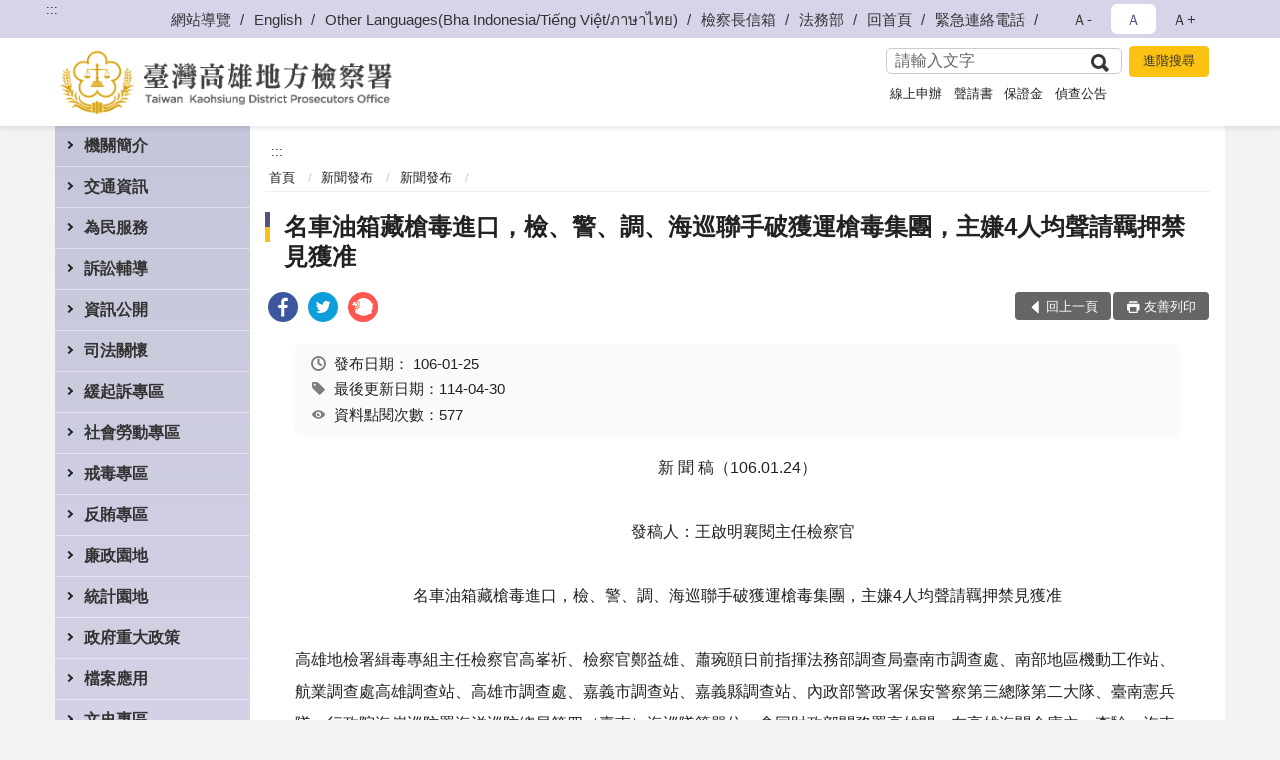

--- FILE ---
content_type: text/html; charset=utf-8
request_url: https://www.ksc.moj.gov.tw/296454/296653/296654/675901/
body_size: 19622
content:


<!doctype html>
<html lang="zh-Hant" class="no-js">
<head>
    <meta charset="utf-8">
    <meta http-equiv="X-UA-Compatible" content="IE=edge">
    <meta name="viewport" content="width=device-width, initial-scale=1">
    <meta name="format-detection" content="telephone=no">
    <meta name="Site" content="臺灣高雄地方檢察署">
    <meta name="Version" content="中文網">
    <meta name="PageType" content="內容頁">
    <meta name="TreeNode" content="新聞發布">
    <meta name="ContentTitle" content="名車油箱藏槍毒進口，檢、警、調、海巡聯手破獲運槍毒集團，主嫌4人均聲請羈押禁見獲准">

    <meta property="og:title" content="名車油箱藏槍毒進口，檢、警、調、海巡聯手破獲運槍毒集團，主嫌4人均聲請羈押禁見獲准">
    <meta property="og:type" content="website" />
    <meta property="og:url" content="https://www.ksc.moj.gov.tw/296454/296653/296654/675901/" />
    <meta property="og:image" content="">
    <meta property="og:image:width" content="50%">
    <meta property="og:image:height" content="50%">
    <meta property="og:site_name" content="臺灣高雄地方檢察署">
    <meta property="og:description" content="名車油箱藏槍毒進口，檢、警、調、海巡聯手破獲運槍毒集團，主嫌4人均聲請羈押禁見獲准" />

    <meta name="DC.Title" content="名車油箱藏槍毒進口，檢、警、調、海巡聯手破獲運槍毒集團，主嫌4人均聲請羈押禁見獲准" />
    <meta name="DC.Creator" content="臺灣高雄地方檢察署_文書科" />
    <meta name="DC.Subject" content="名車油箱藏槍毒進口，檢、警、調、海巡聯手破獲運槍毒集團，主嫌4人均聲請羈押禁見獲准" />
    <meta name="DC.Description" content="新聞發布" />
    <meta name="DC.Contributor" content="臺灣高雄地方檢察署_文書科" />
    <meta name="DC.Type" content="文字" />
    <meta name="DC.Format" content="text" />
    <meta name="DC.Source" content="臺灣高雄地方檢察署_文書科" />
    <meta name="DC.Language" content="中文" />
    <meta name="DC.coverage.t.min" content="2017-01-25" />
    <meta name="DC.coverage.t.max" content="2037-01-25" />
    <meta name="DC.Publisher" content="臺灣高雄地方檢察署_文書科" />
    <meta name="DC.Date" content="2017-01-25" />
    <meta name="DC.Identifier" content="2.16.886.101.20003.20006" />
    <meta name="DC.Relation" content="" />
    <meta name="DC.Rights" content="臺灣高雄地方檢察署_文書科" />

    <meta name="Category.Theme" content="300" />
    <meta name="Category.Cake" content="600" />
    <meta name="Category.Service" content="I00" />

    <meta name="keywords" />

            <link rel="Shortcut Icon" type="image/x-icon" href="/media/173722/favicon.png" />
    <title>名車油箱藏槍毒進口，檢、警、調、海巡聯手破獲運槍毒集團，主嫌4人均聲請羈押禁見獲准-新聞發布-臺灣高雄地方檢察署</title>
    <!--HTML5 Shim and Respond.js IE8 support of HTML5 elements and media queries [if lt IE 9]>
    <script src="js/html5shiv.js"></script>
    <script src="js/respond.min.js"></script>
    <![endif]-->
    <!-- slick css-->
    <link rel="stylesheet" type="text/css" href="/Content/C/vendor/slick/slick.css" />
    <link rel="stylesheet" type="text/css" href="/Content/C/vendor/slick/slick-theme.css" />

    <!-- fancybox css -->
    <link rel="stylesheet" href="/Content/C/vendor/fancybox/fancybox.css" />

    <!-- hyUI css -->
    <link rel="stylesheet" href="/Content/C/C3_style/hyui.css">
    <link rel='stylesheet' href='/scripts/jquery-ui.css'>

    <!-- Global site tag (gtag.js) - Google Analytics -->
<script async src="https://www.googletagmanager.com/gtag/js?id=UA-38036458-1"></script>
<script>
  window.dataLayer = window.dataLayer || [];
  function gtag(){dataLayer.push(arguments);}
  gtag('js', new Date());

  gtag('config', 'UA-38036458-1');
</script>
    <!-- Google Tag Manager -->
    <script>
        (function (w, d, s, l, i) {
            w[l] = w[l] || []; w[l].push({
                'gtm.start':
                    new Date().getTime(), event: 'gtm.js'
            }); var f = d.getElementsByTagName(s)[0],
                j = d.createElement(s), dl = l != 'dataLayer' ? '&l=' + l : ''; j.async = true; j.src =
                    'https://www.googletagmanager.com/gtm.js?id=' + i + dl; f.parentNode.insertBefore(j, f);
        })(window, document, 'script', 'dataLayer', 'GTM-PVTNFB4');</script>
    <!-- End Google Tag Manager -->
                <style>
                    .innerpage .main_menu:before {
                        background: url(/Content/C/images/menu_bg_c3.png) no-repeat center bottom;
                    }
                </style>
<style>
    input:disabled, textarea:disabled, select:disabled {
        background-color: #f2f2f2;
    }

    .verify {
        color: blue;
    }

    .mp_slider_container,
    .marquee_container {
        position: relative;
    }
    .mp_slider_container_main {
        width: 100%;
        overflow: hidden;
        position: relative;
    }
    .slick-autoplay-toggle {
        position: absolute;
        right: 20px;
        min-width: 40px;
        top: 4.5px;
        z-index: 10;
        padding: 5px 10px;
        background: rgba(0, 0, 0, 0.7);
        color: #fff;
        border: none;
        cursor: pointer;
        font-size: 0.875rem;
        border-radius: 5px;
    }

    .marquee_container .slick-autoplay-toggle {
        right: 55px;
    }
</style>
</head>
<body>
    <!-- Google Tag Manager (noscript) -->
    <noscript>
        <iframe title="googletag" src="https://www.googletagmanager.com/ns.html?id=GTM-PVTNFB4"
                height="0" width="0" style="display:none;visibility:hidden"></iframe>
    </noscript>
    <!-- End Google Tag Manager (noscript) -->
    <!-- 直接跳主內容區 -->
    <a class="goCenter" href="#aC" tabindex="1">按Enter到主內容區</a>
    <!-- wrapper 最大寬度 -->
    <div class="wrapper">
        
<header class="header ">
    <div class="container">
        <a class="accesskey" href="#aU" id="aU" accesskey="U" title="網站標題">:::</a>
        
<nav class="navigation">
    <!-- 一組ul預設靠右 可同時存在2組-->
    <ul>

                        <li>
                            <a href="/umbraco/surface/Ini/CountAndRedirectUrl?nodeId=479976" title="網站導覽" target="_self" >網站導覽</a>
                        </li>
                        <li>
                            <a href="/umbraco/surface/Ini/CountAndRedirectUrl?nodeId=643788" title="English" target="_self" >English</a>
                        </li>
                        <li>
                            <a href="/umbraco/surface/Ini/CountAndRedirectUrl?nodeId=1301260" title="Other Languages(Bha Indonesia/Tiếng Việt/ภาษาไทย)" target="_self" >Other Languages(Bha Indonesia/Tiếng Việt/ภาษาไทย)</a>
                        </li>
                        <li>
                            <a href="/umbraco/surface/Ini/CountAndRedirectUrl?nodeId=643792" title="檢察長信箱" target="_self" >檢察長信箱</a>
                        </li>
                        <li>
                            <a href="/umbraco/surface/Ini/CountAndRedirectUrl?nodeId=643793" title="法務部(另開新視窗)" target="_blank" rel="noopener noreferrer">法務部</a>
                        </li>
                        <li>
                            <a href="/umbraco/surface/Ini/CountAndRedirectUrl?nodeId=643794" title="回首頁" target="_self" >回首頁</a>
                        </li>
                        <li>
                            <a href="/296862/296868/479982/post" title="緊急連絡電話" target="_self" >緊急連絡電話</a>
                        </li>

    </ul>
    <div class="font-size">
        <ul>
            <li class="size-s">
                <a href="#" name="fontSize" role="button" aria-pressed="false" title="小字級">Ａ-</a>
            </li>
            <li class="size-m">
                <a href="#" name="fontSize" role="button" aria-pressed="true" title="中字級" class="active">Ａ</a>
            </li>
            <li class="size-l">
                <a href="#" name="fontSize" role="button" aria-pressed="false" title="大字級">Ａ+</a>
            </li>
        </ul>
    </div>
</nav>
<h1>
    <a href="/"><img src="/media/169712/21臺灣高雄地方檢察署.png" alt="臺灣高雄地方檢察署：回首頁" /></a>
</h1>
<!-- Search Start -->
<section class="search">
    <noscript>
您的瀏覽器不支援 JavaScript 或 JavaScript已停用    </noscript>
    <form action="/296862/296891/" class="form_inline">
        <div class="form_grp">
            <label for="q">搜尋</label>
            <input name="q" id="q" type="text" placeholder="請輸入文字" accesskey="S" autocomplete="off">
            <input title="查詢" type="submit" value="查詢">
        </div>
        <div class="btn_grp">
            <input onclick="window.open('https://www.google.com.tw/advanced_search?hl=zh-TW&as_q=&num=100&as_sitesearch='+location.hostname);" type="button" value="進階搜尋" title="進階搜尋 (另開新視窗)">
        </div>
    </form>
            <div class="keywordHot">
                <ul>
                        <li>
                            <a href="/296862/296891/?q=線上申辦" title="線上申辦">線上申辦</a>
                        </li>
                        <li>
                            <a href="/296862/296891/?q=聲請書" title="聲請書">聲請書</a>
                        </li>
                        <li>
                            <a href="/296862/296891/?q=保證金" title="保證金">保證金</a>
                        </li>
                        <li>
                            <a href="/296862/296891/?q=偵查公告" title="偵查公告">偵查公告</a>
                        </li>
                </ul>
            </div>
</section>
<!-- noscript -->
<noscript>
您的瀏覽器不支援JavaScript語法，JavaScript語法並不影響內容的陳述。您可使用按鍵盤上的Ctrl鍵+ (+)鍵放大/(-)鍵縮小來改變字型大小；回到上一頁可使用瀏覽器提供的 Alt+左方向鍵(←) 快速鍵功能；列印可使用瀏覽器提供的(Ctrl+P)功能。</noscript>
<!-- menu Start -->
<nav class="menu">
    <ul>
                <li>
                    <a href="https://www.ksc.moj.gov.tw/296454/296562/Normalnodelist" title="機關簡介" target="_self" name="menuButton" aria-expanded="false" >機關簡介</a>
                        <ul>
                                <li>
                                    <a href="https://www.ksc.moj.gov.tw/296454/296562/296564/1250897/post" target="_self" title="檢察長介紹"  >檢察長介紹</a>
                                </li>
                                <li>
                                    <a href="https://www.ksc.moj.gov.tw/296454/296562/296566/459898/post" target="_self" title="歷史沿革"  >歷史沿革</a>
                                </li>
                                <li>
                                    <a href="https://www.ksc.moj.gov.tw/296454/296562/296568/459902/post" target="_self" title="管轄區域"  >管轄區域</a>
                                </li>
                                <li>
                                    <a href="https://www.ksc.moj.gov.tw/296454/296562/296570/Lpsimplelist" target="_self" title="本署業務簡介"  >本署業務簡介</a>
                                </li>
                                <li>
                                    <a href="https://www.ksc.moj.gov.tw/296454/296524/296526/459678/" target="_self" title="震鼓鑠法高躍雄飛(署史)"  >震鼓鑠法高躍雄飛(署史)</a>
                                </li>
                        </ul>

                </li>
                <li>
                    <a href="https://www.ksc.moj.gov.tw/296454/296578/Normalnodelist" title="交通資訊" target="_self" name="menuButton" aria-expanded="false" >交通資訊</a>
                        <ul>
                                <li>
                                    <a href="https://www.ksc.moj.gov.tw/296454/296578/296581/459983/" target="_self" title="地圖及交通資訊"  >地圖及交通資訊</a>
                                </li>
                                <li>
                                    <a href="https://www.ksc.moj.gov.tw/296454/296578/296583/Lpsimplelist" target="_self" title="樓層介紹"  >樓層介紹</a>
                                </li>
                                <li>
                                    <a href="https://www.ksc.moj.gov.tw/296454/296578/296585/460054/post" target="_self" title="偵查庭配置圖"  >偵查庭配置圖</a>
                                </li>
                        </ul>

                </li>
                <li>
                    <a href="https://www.ksc.moj.gov.tw/296454/296587/Normalnodelist" title="為民服務" target="_self" name="menuButton" aria-expanded="false" >為民服務</a>
                        <ul>
                                <li>
                                    <a href="https://www.ksc.moj.gov.tw/296454/296587/296593/460067/post" target="_self" title="檢察長信箱"  >檢察長信箱</a>
                                </li>
                                <li>
                                    <a href="https://www.ksc.moj.gov.tw/296454/296587/296595/460070/post" target="_self" title="政風檢舉信箱"  >政風檢舉信箱</a>
                                </li>
                                <li>
                                    <a href="https://www.ksc.moj.gov.tw/296454/296587/296597/460086/post" target="_self" title="為民服務白皮書"  >為民服務白皮書</a>
                                </li>
                                <li>
                                    <a href="https://www.ksc.moj.gov.tw/296862/660201/" target="_self" title="線上問卷"  >線上問卷</a>
                                </li>
                                <li>
                                    <a href="https://www.ksc.moj.gov.tw/296454/296587/296601/1008182/post" target="_self" title="卷證開示聲請專區"  >卷證開示聲請專區</a>
                                </li>
                                <li>
                                    <a href="https://www.ksc.moj.gov.tw/296454/296587/296605/Lpsimplelist" target="_self" title="業務流程圖"  >業務流程圖</a>
                                </li>
                                <li>
                                    <a href="https://eservice.moj.gov.tw/1131/1146/1924/" target="_blank" title="法務部便民服務線上申辦系統(另開新視窗)"  rel="noopener noreferrer">法務部便民服務線上申辦系統</a>
                                </li>
                                <li>
                                    <a href="/media/414129/高雄高分檢轄區特約通譯名冊簡式版-1141001-1160930.pdf?mediaDL=true" target="_blank" title="特約通譯名冊.pdf(另開新視窗)"  rel="noopener noreferrer">特約通譯名冊</a>
                                </li>
                                <li>
                                    <a href="https://www.ksc.moj.gov.tw/296454/296587/296619/460251/post" target="_self" title="高雄地檢署榮譽法醫師名冊"  >高雄地檢署榮譽法醫師名冊</a>
                                </li>
                                <li>
                                    <a href="https://www.ksc.moj.gov.tw/296454/296587/296627/460277/" target="_self" title="雙語詞彙對照"  >雙語詞彙對照</a>
                                </li>
                        </ul>

                </li>
                <li>
                    <a href="https://www.ksc.moj.gov.tw/296454/296631/Normalnodelist" title="訴訟輔導" target="_self" name="menuButton" aria-expanded="false" >訴訟輔導</a>
                        <ul>
                                <li>
                                    <a href="https://www.ksc.moj.gov.tw/296454/296631/296633/Lpsimplelist" target="_self" title="訴訟程序介紹及輔導"  >訴訟程序介紹及輔導</a>
                                </li>
                                <li>
                                    <a href="https://www.ksc.moj.gov.tw/296454/296631/296637/460334/" target="_self" title="參觀本署相關規定及申請單"  >參觀本署相關規定及申請單</a>
                                </li>
                                <li>
                                    <a href="https://www.ksc.moj.gov.tw/296454/296631/296639/Lpsimplelist" target="_self" title="書狀範例及司法狀紙規則"  >書狀範例及司法狀紙規則</a>
                                </li>
                                <li>
                                    <a href="https://www.ksc.moj.gov.tw/296454/296631/296641/Lpsimplelist" target="_self" title="為民服務常用書狀例稿"  >為民服務常用書狀例稿</a>
                                </li>
                        </ul>

                </li>
                <li>
                    <a href="https://www.ksc.moj.gov.tw/296454/296656/Normalnodelist" title="資訊公開" target="_self" name="menuButton" aria-expanded="false" >資訊公開</a>
                        <ul>
                                <li>
                                    <a href="https://www.ksc.moj.gov.tw/296454/296656/296657/465062/post" target="_self" title="應主動公開資訊"  >應主動公開資訊</a>
                                </li>
                                <li>
                                    <a href="https://www.ksc.moj.gov.tw/296454/296656/296658/Lpsimplelist" target="_self" title="公示送達"  >公示送達</a>
                                </li>
                                <li>
                                    <a href="https://www.ksc.moj.gov.tw/296454/296656/296659/Lpsimplelist" target="_self" title="偵結公告"  >偵結公告</a>
                                </li>
                                <li>
                                    <a href="https://www.ksc.moj.gov.tw/296454/296656/296660/Lpsimplelist" target="_self" title="保證金發還公告"  >保證金發還公告</a>
                                </li>
                                <li>
                                    <a href="https://www.ksc.moj.gov.tw/296454/296656/954083/Lpsimplelist" target="_self" title="扣押物(含贓款)發還公告專區"  >扣押物(含贓款)發還公告專區</a>
                                </li>
                                <li>
                                    <a href="https://www.ksc.moj.gov.tw/296454/296656/296661/Lpsimplelist" target="_self" title="預算書表"  >預算書表</a>
                                </li>
                                <li>
                                    <a href="https://www.ksc.moj.gov.tw/296454/296656/296662/Lpsimplelist" target="_self" title="決算書表"  >決算書表</a>
                                </li>
                                <li>
                                    <a href="https://www.ksc.moj.gov.tw/296454/296656/296663/Lpsimplelist" target="_self" title="會計報表"  >會計報表</a>
                                </li>
                                <li>
                                    <a href="https://www.ksc.moj.gov.tw/296454/296656/1200526/Lpsimplelist" target="_self" title="反詐騙專區"  >反詐騙專區</a>
                                </li>
                                <li>
                                    <a href="https://www.ksc.moj.gov.tw/296454/296656/296664/Lpsimplelist" target="_self" title="服務措施、出版品"  >服務措施、出版品</a>
                                </li>
                                <li>
                                    <a href="https://www.ksc.moj.gov.tw/296454/296656/296665/Lpsimplelist" target="_self" title="採購招標決標公告"  >採購招標決標公告</a>
                                </li>
                                <li>
                                    <a href="https://www.ksc.moj.gov.tw/296454/296656/795956/Lpsimplelist" target="_self" title="公共設施維護管理"  >公共設施維護管理</a>
                                </li>
                                <li>
                                    <a href="https://www.ksc.moj.gov.tw/296454/296718/296723/796140/" target="_blank" title="民間團體及個人等申請補(捐)助情形(另開新視窗)"  rel="noopener noreferrer">民間團體及個人等申請補(捐)助情形</a>
                                </li>
                                <li>
                                    <a href="https://www.ksc.moj.gov.tw/296454/296656/827683/Lpsimplelist" target="_self" title="遺失物公告"  >遺失物公告</a>
                                </li>
                                <li>
                                    <a href="https://www.ksc.moj.gov.tw/296454/296656/830320/Lpsimplelist" target="_self" title="偵查不公開檢討小組執行成果專區"  >偵查不公開檢討小組執行成果專區</a>
                                </li>
                                <li>
                                    <a href="https://www.ksc.moj.gov.tw/296454/296656/838996/Lpsimplelist" target="_self" title="政策宣導之執行情形"  >政策宣導之執行情形</a>
                                </li>
                                <li>
                                    <a href="https://www.ksc.moj.gov.tw/296454/296656/296669/Lpsimplelist" target="_self" title="內部控制聲明書"  >內部控制聲明書</a>
                                </li>
                                <li>
                                    <a href="https://www.ksc.moj.gov.tw/296454/296656/296671/Lpsimplelist" target="_self" title="毒品逾一公斤登錄公告"  >毒品逾一公斤登錄公告</a>
                                </li>
                                <li>
                                    <a href="https://www.ksc.moj.gov.tw/296454/296656/1167432/Lpsimplelist" target="_self" title="性騷擾防治專區"  >性騷擾防治專區</a>
                                </li>
                                <li>
                                    <a href="https://report.ndc.gov.tw/ReportFront/" target="_blank" title="公務出國報告資訊網(另開新視窗)"  rel="noopener noreferrer">公務出國報告資訊網</a>
                                </li>
                                <li>
                                    <a href="https://www.ksc.moj.gov.tw/296454/296656/296673/Lpsimplelist" target="_self" title="內部保有及管理個人資料項目"  >內部保有及管理個人資料項目</a>
                                </li>
                                <li>
                                    <a href="https://www.tph.moj.gov.tw/4421/4509/989673/989688" target="_blank" title="臺灣高等檢察署檢察長概括選任鑑定人或囑託鑑定機關(團體)彙總名冊(另開新視窗)"  rel="noopener noreferrer">臺灣高等檢察署檢察長概括選任鑑定人或囑託鑑定機關(團體)彙總名冊</a>
                                </li>
                        </ul>

                </li>
                <li>
                    <a href="https://www.ksc.moj.gov.tw/296454/296678/Normalnodelist" title="司法關懷" target="_self" name="menuButton" aria-expanded="false" >司法關懷</a>
                        <ul>
                                <li>
                                    <a href="https://www.ksc.moj.gov.tw/296454/296678/873380/Lpsimplelist" target="_self" title="被害人刑事訴訟資訊獲知平台專區"  >被害人刑事訴訟資訊獲知平台專區</a>
                                </li>
                                <li>
                                    <a href="https://www.ksc.moj.gov.tw/296454/296678/296685/Lpsimplelist" target="_self" title="修復式司法"  >修復式司法</a>
                                </li>
                                <li>
                                    <a href="https://www.ksc.moj.gov.tw/296454/296678/296679/Nodelist" target="_self" title="婦幼專區" name="menuButton" aria-expanded="false" >婦幼專區</a>
                                        <ul>
                                                <li>
                                                    <a href="https://www.ksc.moj.gov.tw/296454/296678/296679/296680/Lpsimplelist" target="_self" title="家庭暴力案件"  >家庭暴力案件</a>
                                                </li>
                                                <li>
                                                    <a href="https://www.ksc.moj.gov.tw/296454/296678/296679/296681/Lpsimplelist" target="_self" title="性侵害案件"  >性侵害案件</a>
                                                </li>
                                                <li>
                                                    <a href="https://www.ksc.moj.gov.tw/296454/296678/296679/296682/Lpsimplelist" target="_self" title="社政資源網絡"  >社政資源網絡</a>
                                                </li>
                                        </ul>
                                </li>
                                <li>
                                    <a href="https://www.ksc.moj.gov.tw/296454/296678/296686/Lpsimplelist" target="_self" title="參訪暨司法活動訊息"  >參訪暨司法活動訊息</a>
                                </li>
                                <li>
                                    <a href="https://www.ksc.moj.gov.tw/296454/296678/296688/Nodelist" target="_self" title="觀護活動訊息" name="menuButton" aria-expanded="false" >觀護活動訊息</a>
                                        <ul>
                                                <li>
                                                    <a href="https://www.ksc.moj.gov.tw/296454/296678/296688/296689/Lpsimplelist" target="_self" title="活動訊息"  >活動訊息</a>
                                                </li>
                                        </ul>
                                </li>
                                <li>
                                    <a href="https://www.ksc.moj.gov.tw/296454/296678/296692/Nodelist" target="_self" title="更生保護會高雄分會" name="menuButton" aria-expanded="false" >更生保護會高雄分會</a>
                                        <ul>
                                                <li>
                                                    <a href="https://www.ksc.moj.gov.tw/296454/296678/296692/296693/472413/post" target="_self" title="簡介"  >簡介</a>
                                                </li>
                                                <li>
                                                    <a href="https://www.ksc.moj.gov.tw/296454/296678/296692/296694/Lpsimplelist" target="_self" title="活動訊息"  >活動訊息</a>
                                                </li>
                                        </ul>
                                </li>
                                <li>
                                    <a href="https://www.avs.org.tw" target="_blank" title="財團法人犯罪被害人保護協會(另開新視窗)"  rel="noopener noreferrer">財團法人犯罪被害人保護協會</a>
                                </li>
                                <li>
                                    <a href="https://www.ksc.moj.gov.tw/296454/296678/296702/Nodelist" target="_self" title="高雄市榮譽觀護人協進會" name="menuButton" aria-expanded="false" >高雄市榮譽觀護人協進會</a>
                                        <ul>
                                                <li>
                                                    <a href="https://www.ksc.moj.gov.tw/296454/296678/296702/296703/Lpsimplelist" target="_self" title="簡介"  >簡介</a>
                                                </li>
                                                <li>
                                                    <a href="https://www.ksc.moj.gov.tw/296454/296678/296702/296704/Lpsimplelist" target="_self" title="訊息"  >訊息</a>
                                                </li>
                                        </ul>
                                </li>
                                <li>
                                    <a href="https://www.ksc.moj.gov.tw/296454/296678/296705/Lpsimplelist" target="_self" title="司法保護據點"  >司法保護據點</a>
                                </li>
                                <li>
                                    <a href="https://www.ksc.moj.gov.tw/296454/296678/296706/Lpsimplelist" target="_self" title="司法保護通報表格"  >司法保護通報表格</a>
                                </li>
                        </ul>

                </li>
                <li>
                    <a href="https://www.ksc.moj.gov.tw/296454/296718/Normalnodelist" title="緩起訴專區" target="_self" name="menuButton" aria-expanded="false" >緩起訴專區</a>
                        <ul>
                                <li>
                                    <a href="https://www.ksc.moj.gov.tw/296454/296718/296720/Nodelist" target="_self" title="緩起訴統計" name="menuButton" aria-expanded="false" >緩起訴統計</a>
                                        <ul>
                                                <li>
                                                    <a href="/media/425478/高雄地方檢察署緩起訴成效.pdf?mediaDL=true" target="_blank" title="緩起訴成效表.pdf(另開新視窗)"  rel="noopener noreferrer">緩起訴成效表</a>
                                                </li>
                                                <li>
                                                    <a href="/media/425481/高雄地方檢察署緩起訴處分金指定情形統計.pdf?mediaDL=true" target="_blank" title="緩起訴金指定情形統計.pdf(另開新視窗)"  rel="noopener noreferrer">緩起訴金指定情形統計</a>
                                                </li>
                                        </ul>
                                </li>
                                <li>
                                    <a href="https://www.ksc.moj.gov.tw/296454/296718/296723/Nodelist" target="_self" title="緩起訴處分金" name="menuButton" aria-expanded="false" >緩起訴處分金</a>
                                        <ul>
                                                <li>
                                                    <a href="https://www.ksc.moj.gov.tw/296454/296718/296723/296724/Lpsimplelist" target="_self" title="申請規定"  >申請規定</a>
                                                </li>
                                                <li>
                                                    <a href="https://www.ksc.moj.gov.tw/296454/296718/296723/296725/Lpsimplelist" target="_self" title="贊助情形"  >贊助情形</a>
                                                </li>
                                                <li>
                                                    <a href="https://www.ksc.moj.gov.tw/296454/296718/296723/796140/Lpsimplelist" target="_self" title="民間團體及個人等申請補(捐)助情形"  >民間團體及個人等申請補(捐)助情形</a>
                                                </li>
                                                <li>
                                                    <a href="https://www.ksc.moj.gov.tw/296454/296718/296723/296726/Lpsimplelist" target="_self" title="活動訊息"  >活動訊息</a>
                                                </li>
                                        </ul>
                                </li>
                                <li>
                                    <a href="https://www.ksc.moj.gov.tw/296454/296718/296728/Lpsimplelist" target="_self" title="緩起訴法治教育"  >緩起訴法治教育</a>
                                </li>
                                <li>
                                    <a href="https://www.ksc.moj.gov.tw/296454/296718/296729/Lpsimplelist" target="_self" title="緩起訴義務勞務"  >緩起訴義務勞務</a>
                                </li>
                                <li>
                                    <a href="/media/301167/緩起訴義務勞務-申請為義務勞務執行機關-構-申請表-目前暫不受理申請1111108.odt?mediaDL=true" target="_blank" title="表單下載區.odt(另開新視窗)"  rel="noopener noreferrer">表單下載區</a>
                                </li>
                        </ul>

                </li>
                <li>
                    <a href="https://www.ksc.moj.gov.tw/296454/296731/Normalnodelist" title="社會勞動專區" target="_self" name="menuButton" aria-expanded="false" >社會勞動專區</a>
                        <ul>
                                <li>
                                    <a href="https://www.ksc.moj.gov.tw/296454/296731/296733/Nodelist" target="_self" title="執行現況及成果" name="menuButton" aria-expanded="false" >執行現況及成果</a>
                                        <ul>
                                                <li>
                                                    <a href="https://www.ksc.moj.gov.tw/296454/296731/296733/296734/Lpsimplelist" target="_self" title="大事紀"  >大事紀</a>
                                                </li>
                                                <li>
                                                    <a href="https://www.ksc.moj.gov.tw/296454/296731/296733/296735/Lpsimplelist" target="_self" title="媒體報導"  >媒體報導</a>
                                                </li>
                                        </ul>
                                </li>
                                <li>
                                    <a href="https://www.ksc.moj.gov.tw/296454/296731/296737/767268/post" target="_self" title="社會勞動制度Ｑ＆Ａ"  >社會勞動制度Ｑ＆Ａ</a>
                                </li>
                                <li>
                                    <a href="https://www.ksc.moj.gov.tw/296454/296731/296738/Lpsimplelist" target="_self" title="易服社會勞動相關申請表"  >易服社會勞動相關申請表</a>
                                </li>
                        </ul>

                </li>
                <li>
                    <a href="https://www.ksc.moj.gov.tw/296454/296739/Normalnodelist" title="戒毒專區" target="_self" name="menuButton" aria-expanded="false" >戒毒專區</a>
                        <ul>
                                <li>
                                    <a href="/media/425482/高雄地方檢察署毒品戒癮治療統計.pdf?mediaDL=true" target="_blank" title="毒品戒癮治療統計.pdf(另開新視窗)"  rel="noopener noreferrer">毒品戒癮治療統計</a>
                                </li>
                                <li>
                                    <a href="https://www.ksc.moj.gov.tw/296454/296739/296741/Lpsimplelist" target="_self" title="重要公告及相關作業規定"  >重要公告及相關作業規定</a>
                                </li>
                                <li>
                                    <a href="https://www.ksc.moj.gov.tw/296454/296739/296742/Lpsimplelist" target="_self" title="毒品戒癮訊息及成果"  >毒品戒癮訊息及成果</a>
                                </li>
                        </ul>

                </li>
                <li>
                    <a href="https://www.ksc.moj.gov.tw/296454/296763/Normalnodelist" title="反賄專區" target="_self" name="menuButton" aria-expanded="false" >反賄專區</a>
                        <ul>
                                <li>
                                    <a href="https://www.ksc.moj.gov.tw/296454/296763/296765/Lpsimplelist" target="_self" title="活動公告"  >活動公告</a>
                                </li>
                                <li>
                                    <a href="https://www.ksc.moj.gov.tw/296454/296763/296767/Lpsimplelist" target="_self" title="活動成果"  >活動成果</a>
                                </li>
                                <li>
                                    <a href="https://www.ksc.moj.gov.tw/296454/296763/296768/Lpsimplelist" target="_self" title="法律宣導"  >法律宣導</a>
                                </li>
                                <li>
                                    <a href="https://www.ksc.moj.gov.tw/296454/296763/296769/Lpsimplelist" target="_self" title="反賄選Ｑ＆Ａ"  >反賄選Ｑ＆Ａ</a>
                                </li>
                        </ul>

                </li>
                <li>
                    <a href="https://www.ksc.moj.gov.tw/296454/296776/Normalnodelist" title="廉政園地" target="_self" name="menuButton" aria-expanded="false" >廉政園地</a>
                        <ul>
                                <li>
                                    <a href="https://www.ksc.moj.gov.tw/296454/296776/296777/Lpsimplelist" target="_self" title="宣導專區"  >宣導專區</a>
                                </li>
                                <li>
                                    <a href="https://www.ksc.moj.gov.tw/296454/296776/296778/Lpsimplelist" target="_self" title="財產申報專區"  >財產申報專區</a>
                                </li>
                                <li>
                                    <a href="https://www.ksc.moj.gov.tw/296454/296776/296779/Lpsimplelist" target="_self" title="請託關說登錄查察專區"  >請託關說登錄查察專區</a>
                                </li>
                                <li>
                                    <a href="https://mojlaw.moj.gov.tw/" target="_blank" title="廉政法令(另開新視窗)"  rel="noopener noreferrer">廉政法令</a>
                                </li>
                                <li>
                                    <a href="https://www.ksc.moj.gov.tw/296454/296776/296781/478976/post" target="_self" title="廉政檢舉管道"  >廉政檢舉管道</a>
                                </li>
                                <li>
                                    <a href="https://www.ksc.moj.gov.tw/296454/296776/681280/798914/post" target="_self" title="公職人員利益衝突迴避法公告專區"  >公職人員利益衝突迴避法公告專區</a>
                                </li>
                        </ul>

                </li>
                <li>
                    <a href="https://www.ksc.moj.gov.tw/296454/296782/Normalnodelist" title="統計園地" target="_self" name="menuButton" aria-expanded="false" >統計園地</a>
                        <ul>
                                <li>
                                    <a href="https://www.ksc.moj.gov.tw/296454/296782/296783/Lpsimplelist" target="_self" title="園地導覽"  >園地導覽</a>
                                </li>
                                <li>
                                    <a href="https://www.ksc.moj.gov.tw/296454/296782/296784/Nodelist" target="_self" title="檢察統計" name="menuButton" aria-expanded="false" >檢察統計</a>
                                        <ul>
                                                <li>
                                                    <a href="https://www.ksc.moj.gov.tw/296454/296782/296784/296785/Lpsimplelist" target="_self" title="偵查"  >偵查</a>
                                                </li>
                                                <li>
                                                    <a href="https://www.ksc.moj.gov.tw/296454/296782/296784/296786/Lpsimplelist" target="_self" title="執行"  >執行</a>
                                                </li>
                                                <li>
                                                    <a href="https://www.ksc.moj.gov.tw/296454/296782/296784/296787/Lpsimplelist" target="_self" title="司法保護"  >司法保護</a>
                                                </li>
                                        </ul>
                                </li>
                                <li>
                                    <a href="https://www.ksc.moj.gov.tw/296454/296782/296788/Nodelist" target="_self" title="行政服務" name="menuButton" aria-expanded="false" >行政服務</a>
                                        <ul>
                                                <li>
                                                    <a href="/media/425485/廉政服務統計表-114年12月.pdf?mediaDL=true" target="_blank" title="廉政服務.pdf(另開新視窗)"  rel="noopener noreferrer">廉政服務</a>
                                                </li>
                                                <li>
                                                    <a href="/media/425486/114年12月份親民形象月報表.pdf?mediaDL=true" target="_blank" title="為民服務.pdf(另開新視窗)"  rel="noopener noreferrer">為民服務</a>
                                                </li>
                                                <li>
                                                    <a href="/media/425487/高雄地檢辦理國家賠償事件收結情形表.pdf?mediaDL=true" target="_blank" title="其他.pdf(另開新視窗)"  rel="noopener noreferrer">其他</a>
                                                </li>
                                        </ul>
                                </li>
                                <li>
                                    <a href="https://www.ksc.moj.gov.tw/296454/296782/296792/Lpsimplelist" target="_self" title="性別統計專區"  >性別統計專區</a>
                                </li>
                        </ul>

                </li>
                <li>
                    <a href="https://www.ksc.moj.gov.tw/296454/296795/Normalnodelist" title="政府重大政策" target="_self" name="menuButton" aria-expanded="false" >政府重大政策</a>
                        <ul>
                                <li>
                                    <a href="https://www.ey.gov.tw/Page/2124AB8A95F79A75" target="_blank" title="行政院重大政策說明(另開新視窗)"  rel="noopener noreferrer">行政院重大政策說明</a>
                                </li>
                                <li>
                                    <a href="https://www.moj.gov.tw/2204/2205/2296/Nodelist" target="_blank" title="法務部重大政策說明(另開新視窗)"  rel="noopener noreferrer">法務部重大政策說明</a>
                                </li>
                                <li>
                                    <a href="https://www.ksc.moj.gov.tw/296454/296795/1350354/Lpsimplelist" target="_self" title="本署工作計畫"  >本署工作計畫</a>
                                </li>
                        </ul>

                </li>
                <li>
                    <a href="https://www.ksc.moj.gov.tw/296454/296801/479133/" title="檔案應用" target="_self"  >檔案應用</a>

                </li>
                <li>
                    <a href="https://www.ksc.moj.gov.tw/296454/296542/Normalnodelist" title="文史專區" target="_self" name="menuButton" aria-expanded="false" >文史專區</a>
                        <ul>
                                <li>
                                    <a href="/media/182727/46129212953.pdf?mediaDL=true" target="_blank" title="史實檔案歷史進程.pdf(另開新視窗)"  rel="noopener noreferrer">史實檔案歷史進程</a>
                                </li>
                                <li>
                                    <a href="/media/282492/高雄地檢署檔案展覽-111520更版.pdf?mediaDL=true" target="_blank" title="歷史軌跡重要檔案展.pdf(另開新視窗)"  rel="noopener noreferrer">歷史軌跡重要檔案展</a>
                                </li>
                                <li>
                                    <a href="https://www.ksc.moj.gov.tw/296454/296542/296544/459755/post" target="_self" title="著作集"  >著作集</a>
                                </li>
                        </ul>

                </li>
                <li>
                    <a href="https://www.moj.gov.tw/2204/2528/2547/Nodelist" title="法律宣導(另開新視窗)" target="_blank"  rel="noopener noreferrer">法律宣導</a>

                </li>
                <li>
                    <a href="https://www.ksc.moj.gov.tw/296454/296820/Lpsimplelist" title="相關網頁連結" target="_self"  >相關網頁連結</a>

                </li>
    </ul>
</nav>


    </div>
</header>
<div id="center" class="main innerpage">
    <a class="accesskey" href="#aC" id="aC" accesskey="C" title="主要內容區">:::</a>
    <div class="container">
            <!-- .main_menu 不可刪除，JS clone menu放置用 -->
            <div class="main_menu">
            </div>
        <!-- content為一定要存在之內容區 -->
        <div class="content">
            <!-- breadcrumb路徑 -->
            
    <div class="breadcrumb">
        <ul>
                    <li>
                        <a href="/">首頁</a>
                    </li>
                    <li>
                        <a href="/296454/296653/Normalnodelist" title="新聞發布" target="_self" >新聞發布</a>
                    </li>
                    <li>
                        <a href="https://www.ksc.moj.gov.tw/296454/296653/296654/Lpsimplelist" title="新聞發布" target="_self" >新聞發布</a>
                    </li>
            
        </ul>
    </div>

            <!-- h2節點 -->
            <h2 class="title" tabindex="0">名車油箱藏槍毒進口，檢、警、調、海巡聯手破獲運槍毒集團，主嫌4人均聲請羈押禁見獲准</h2>
                <div class="share ">
                    <ul>
                        <li>
                            <a role="link" title="facebook(另開新視窗)" href="javascript:desc='';via='';if(document.referrer)via=document.referrer;if(typeof(_ref)!='undefined')via=_ref;if(window.getSelection)desc=window.getSelection();if(document.getSelection)desc=document.getSelection();if(document.selection)desc=document.selection.createRange().text;void(open('https://www.facebook.com/share.php?u='+encodeURIComponent(location.href)));"><img src="/content/A/images/basic/icon_facebook.svg" alt="facebook "></a>
                        </li>
                        <li>
                            <a role="link" title="twitter(另開新視窗)" href="javascript:void(window.open('https://twitter.com/home/?status='.concat(encodeURIComponent(document.title)).concat(' ').concat(encodeURIComponent(location.href))));"><img src="/content/A/images/basic/icon_twitter.svg " alt="twitter "></a>
                        </li>
                        <li>
                            <a role="link" title="plurk(另開新視窗)" href="javascript:void(window.open('https://www.plurk.com/?qualifier=shares&amp;status='.concat(encodeURIComponent(location.href)).concat(' ').concat('(').concat(encodeURIComponent(document.title)).concat(')')));"><img src="/content/A/images/basic/function_plurk.png " alt="plurk "></a>
                        </li>
                        
                    </ul>
                </div>
                        <!-- function功能區塊 -->
            <div class="function">
                <ul>
                    <li class="back icon_back">
                        <a role="button" href="javascript:window.location =document.referrer;">回上一頁</a>
                    </li>
                        <li class="print icon_print">
                            <a role="button" href="javascript:window.print();">友善列印</a>
                        </li>
                                    </ul>
            </div>
            
<style>
    .file_download li a[href*=".pdf"]:after {
        background: url(/Content/A/images/basic/icon_pdf.jpg);
    }

    .file_download li a[href*=".doc"]:after {
        background: url(/Content/A/images/basic/icon_doc.jpg);
    }

    .file_download li a[href*=".odf"]:after {
        background: url(/Content/A/images/basic/icon_odf.jpg);
    }

    .file_download li a[href*=".odt"]:after {
        background: url(/Content/A/images/basic/icon_odt.jpg);
    }

    .file_download li a[href*=".xls"]:after {
        background: url(/Content/A/images/basic/icon_xls.jpg);
    }

    .file_download li a[href*=".ppt"]:after {
        background: url(/Content/A/images/basic/icon_ppt.jpg);
    }

    .file_download li a[href*=".jpg"]:after {
        background: url(/Content/A/images/basic/icon_jpg.jpg);
    }

    .file_download li a[href*=".mp3"]:after {
        background: url(/Content/A/images/basic/icon_mp3.jpg);
    }

    .file_download li a[href*=".mov"]:after {
        background: url(/Content/A/images/basic/icon_mov.jpg);
    }

    .file_download li a[href*=".txt"]:after {
        background: url(/Content/A/images/basic/icon_txt.jpg);
    }

    .file_download li a[href*=".dot"]:after {
        background: url(/Content/A/images/basic/icon_dot.jpg);
    }

    .file_download li a[href*=".zip"]:after {
        background: url(/Content/A/images/basic/icon_zip.jpg);
    }
</style>
            <!-- CP Start -->
            <section class="cp ">
                <div class="info">
                    <ul>
                        <li>
                            <i class="i_clock"></i>發布日期：
                            <time datetime="2017-01-25 00:00:00" title="發布日期">106-01-25</time>
                        </li>
                        <li>
                            <i class="i_tag"></i>最後更新日期：114-04-30
                        </li>
                        <li>
                            <i class="i_view"></i>資料點閱次數：577
                        </li>
                    </ul>
                </div>
                <p style="text-align: center;">新 聞 稿（106.01.24）</p>
<p style="text-align: center;">   發稿人：王啟明襄閱主任檢察官</p>
<p style="text-align: center;">名車油箱藏槍毒進口，檢、警、調、海巡聯手破獲運槍毒集團，主嫌4人均聲請羈押禁見獲准</p>
<p>高雄地檢署緝毒專組主任檢察官高峯祈、檢察官鄭益雄、蕭琬頤日前指揮法務部調查局臺南市調查處、南部地區機動工作站、航業調查處高雄調查站、高雄市調查處、嘉義市調查站、嘉義縣調查站、內政部警政署保安警察第三總隊第二大隊、臺南憲兵隊、行政院海岸巡防署海洋巡防總局第四（臺南）海巡隊等單位，會同財政部關務署高雄關，在高雄海關倉庫內，查驗一汽車批發公司自美國進口之賓士牌ML350型車輛，當場在該車輛之油箱中起出第二級毒品大麻9,241.8公克、第一級毒品古柯鹼601.7公克、制式手槍8把（含左輪手槍1把）、子彈301發、彈匣10個及大麻吸食用品1個等物，同時拘提主嫌黃姓男子（72年次）、范姓男子（72年次）、翁姓男子（70年次）、杜姓男子（70年次）等4人到案。</p>
<p>經檢察官鄭益雄、蕭琬頤訊問後，認黃姓、范姓、翁姓、杜姓等被告涉犯毒品危害防制條例第4條第1項、第2項運輸第一級、第二級毒品、槍砲彈藥刀械管制條例第7條第1項未經許可運輸手槍、同法第12條第1項未經許可運輸子彈等之犯罪嫌疑重大，且有勾串共犯之虞，均向法院聲請羈押禁見獲准。</p>
<p>經調查發現，黃姓、范姓男子2人有意自美國進口大麻販售，黃姓男子另打算進口槍枝、古柯鹼販售，遂推由杜姓男子設立公司，再由杜姓男子依黃姓、范姓男子指示，飛往美國採購二手賓士牌ML350型車輛後，杜姓男子再與翁姓男子介紹之人拿取大麻，另與黃姓男子在美國之友人接觸取得槍枝及古柯鹼後，將該等物品藏放在上開車輛之油箱內，再以其設立之公司名義，將該車進口回臺灣。</p>
<p> </p>
                
            </section>
            <!-- CP End -->
            <!-- cp_slider+slick_lightbox -->
            <!-- weblink 外部連結 -->
            <!-- file download 檔案下載 -->



        </div>
    </div>
</div>


<!-- fatfooter Start -->
<section class="fatfooter">
    <div class="container">
        <button type="button" name="收合" class="btn btn-fatfooter">收合</button>
        <nav>
            <ul>
                        <li>
                            <a href="https://www.ksc.moj.gov.tw/296454/296562/Normalnodelist"  target="_self" title="機關簡介" >機關簡介</a>
                                    <ul>
                                            <li>
                                                <a href="https://www.ksc.moj.gov.tw/296454/296562/296564/1250897/post" target="_self" title="檢察長介紹" >檢察長介紹</a>
                                            </li>
                                            <li>
                                                <a href="https://www.ksc.moj.gov.tw/296454/296562/296566/459898/post" target="_self" title="歷史沿革" >歷史沿革</a>
                                            </li>
                                            <li>
                                                <a href="https://www.ksc.moj.gov.tw/296454/296562/296568/459902/post" target="_self" title="管轄區域" >管轄區域</a>
                                            </li>
                                            <li>
                                                <a href="https://www.ksc.moj.gov.tw/296454/296562/296570/Lpsimplelist" target="_self" title="本署業務簡介" >本署業務簡介</a>
                                            </li>
                                            <li>
                                                <a href="https://www.ksc.moj.gov.tw/296454/296524/296526/459678/" target="_self" title="震鼓鑠法高躍雄飛(署史)" >震鼓鑠法高躍雄飛(署史)</a>
                                            </li>
                                    </ul>

                        </li>
                        <li>
                            <a href="https://www.ksc.moj.gov.tw/296454/296578/Normalnodelist"  target="_self" title="交通資訊" >交通資訊</a>
                                    <ul>
                                            <li>
                                                <a href="https://www.ksc.moj.gov.tw/296454/296578/296581/459983/" target="_self" title="地圖及交通資訊" >地圖及交通資訊</a>
                                            </li>
                                            <li>
                                                <a href="https://www.ksc.moj.gov.tw/296454/296578/296583/Lpsimplelist" target="_self" title="樓層介紹" >樓層介紹</a>
                                            </li>
                                            <li>
                                                <a href="https://www.ksc.moj.gov.tw/296454/296578/296585/460054/post" target="_self" title="偵查庭配置圖" >偵查庭配置圖</a>
                                            </li>
                                    </ul>

                        </li>
                        <li>
                            <a href="https://www.ksc.moj.gov.tw/296454/296587/Normalnodelist"  target="_self" title="為民服務" >為民服務</a>
                                    <ul>
                                            <li>
                                                <a href="https://www.ksc.moj.gov.tw/296454/296587/296593/460067/post" target="_self" title="檢察長信箱" >檢察長信箱</a>
                                            </li>
                                            <li>
                                                <a href="https://www.ksc.moj.gov.tw/296454/296587/296595/460070/post" target="_self" title="政風檢舉信箱" >政風檢舉信箱</a>
                                            </li>
                                            <li>
                                                <a href="https://www.ksc.moj.gov.tw/296454/296587/296597/460086/post" target="_self" title="為民服務白皮書" >為民服務白皮書</a>
                                            </li>
                                            <li>
                                                <a href="https://www.ksc.moj.gov.tw/296862/660201/" target="_self" title="線上問卷" >線上問卷</a>
                                            </li>
                                            <li>
                                                <a href="https://www.ksc.moj.gov.tw/296454/296587/296601/1008182/post" target="_self" title="卷證開示聲請專區" >卷證開示聲請專區</a>
                                            </li>
                                            <li>
                                                <a href="https://www.ksc.moj.gov.tw/296454/296587/296605/Lpsimplelist" target="_self" title="業務流程圖" >業務流程圖</a>
                                            </li>
                                            <li>
                                                <a href="https://eservice.moj.gov.tw/1131/1146/1924/" target="_blank" title="法務部便民服務線上申辦系統(另開新視窗)" rel="noopener noreferrer">法務部便民服務線上申辦系統</a>
                                            </li>
                                            <li>
                                                <a href="/media/414129/高雄高分檢轄區特約通譯名冊簡式版-1141001-1160930.pdf?mediaDL=true" target="_blank" title="特約通譯名冊.pdf(另開新視窗)" rel="noopener noreferrer">特約通譯名冊</a>
                                            </li>
                                            <li>
                                                <a href="https://www.ksc.moj.gov.tw/296454/296587/296619/460251/post" target="_self" title="高雄地檢署榮譽法醫師名冊" >高雄地檢署榮譽法醫師名冊</a>
                                            </li>
                                            <li>
                                                <a href="https://www.ksc.moj.gov.tw/296454/296587/296627/460277/" target="_self" title="雙語詞彙對照" >雙語詞彙對照</a>
                                            </li>
                                    </ul>

                        </li>
                        <li>
                            <a href="https://www.ksc.moj.gov.tw/296454/296631/Normalnodelist"  target="_self" title="訴訟輔導" >訴訟輔導</a>
                                    <ul>
                                            <li>
                                                <a href="https://www.ksc.moj.gov.tw/296454/296631/296633/Lpsimplelist" target="_self" title="訴訟程序介紹及輔導" >訴訟程序介紹及輔導</a>
                                            </li>
                                            <li>
                                                <a href="https://www.ksc.moj.gov.tw/296454/296631/296637/460334/" target="_self" title="參觀本署相關規定及申請單" >參觀本署相關規定及申請單</a>
                                            </li>
                                            <li>
                                                <a href="https://www.ksc.moj.gov.tw/296454/296631/296639/Lpsimplelist" target="_self" title="書狀範例及司法狀紙規則" >書狀範例及司法狀紙規則</a>
                                            </li>
                                            <li>
                                                <a href="https://www.ksc.moj.gov.tw/296454/296631/296641/Lpsimplelist" target="_self" title="為民服務常用書狀例稿" >為民服務常用書狀例稿</a>
                                            </li>
                                    </ul>

                        </li>
                        <li>
                            <a href="https://www.ksc.moj.gov.tw/296454/296656/Normalnodelist"  target="_self" title="資訊公開" >資訊公開</a>
                                    <ul>
                                            <li>
                                                <a href="https://www.ksc.moj.gov.tw/296454/296656/296657/465062/post" target="_self" title="應主動公開資訊" >應主動公開資訊</a>
                                            </li>
                                            <li>
                                                <a href="https://www.ksc.moj.gov.tw/296454/296656/296658/Lpsimplelist" target="_self" title="公示送達" >公示送達</a>
                                            </li>
                                            <li>
                                                <a href="https://www.ksc.moj.gov.tw/296454/296656/296659/Lpsimplelist" target="_self" title="偵結公告" >偵結公告</a>
                                            </li>
                                            <li>
                                                <a href="https://www.ksc.moj.gov.tw/296454/296656/296660/Lpsimplelist" target="_self" title="保證金發還公告" >保證金發還公告</a>
                                            </li>
                                            <li>
                                                <a href="https://www.ksc.moj.gov.tw/296454/296656/954083/Lpsimplelist" target="_self" title="扣押物(含贓款)發還公告專區" >扣押物(含贓款)發還公告專區</a>
                                            </li>
                                            <li>
                                                <a href="https://www.ksc.moj.gov.tw/296454/296656/296661/Lpsimplelist" target="_self" title="預算書表" >預算書表</a>
                                            </li>
                                            <li>
                                                <a href="https://www.ksc.moj.gov.tw/296454/296656/296662/Lpsimplelist" target="_self" title="決算書表" >決算書表</a>
                                            </li>
                                            <li>
                                                <a href="https://www.ksc.moj.gov.tw/296454/296656/296663/Lpsimplelist" target="_self" title="會計報表" >會計報表</a>
                                            </li>
                                            <li>
                                                <a href="https://www.ksc.moj.gov.tw/296454/296656/1200526/Lpsimplelist" target="_self" title="反詐騙專區" >反詐騙專區</a>
                                            </li>
                                            <li>
                                                <a href="https://www.ksc.moj.gov.tw/296454/296656/296664/Lpsimplelist" target="_self" title="服務措施、出版品" >服務措施、出版品</a>
                                            </li>
                                            <li>
                                                <a href="https://www.ksc.moj.gov.tw/296454/296656/296665/Lpsimplelist" target="_self" title="採購招標決標公告" >採購招標決標公告</a>
                                            </li>
                                            <li>
                                                <a href="https://www.ksc.moj.gov.tw/296454/296656/795956/Lpsimplelist" target="_self" title="公共設施維護管理" >公共設施維護管理</a>
                                            </li>
                                            <li>
                                                <a href="https://www.ksc.moj.gov.tw/296454/296718/296723/796140/" target="_blank" title="民間團體及個人等申請補(捐)助情形(另開新視窗)" rel="noopener noreferrer">民間團體及個人等申請補(捐)助情形</a>
                                            </li>
                                            <li>
                                                <a href="https://www.ksc.moj.gov.tw/296454/296656/827683/Lpsimplelist" target="_self" title="遺失物公告" >遺失物公告</a>
                                            </li>
                                            <li>
                                                <a href="https://www.ksc.moj.gov.tw/296454/296656/830320/Lpsimplelist" target="_self" title="偵查不公開檢討小組執行成果專區" >偵查不公開檢討小組執行成果專區</a>
                                            </li>
                                            <li>
                                                <a href="https://www.ksc.moj.gov.tw/296454/296656/838996/Lpsimplelist" target="_self" title="政策宣導之執行情形" >政策宣導之執行情形</a>
                                            </li>
                                            <li>
                                                <a href="https://www.ksc.moj.gov.tw/296454/296656/296669/Lpsimplelist" target="_self" title="內部控制聲明書" >內部控制聲明書</a>
                                            </li>
                                            <li>
                                                <a href="https://www.ksc.moj.gov.tw/296454/296656/296671/Lpsimplelist" target="_self" title="毒品逾一公斤登錄公告" >毒品逾一公斤登錄公告</a>
                                            </li>
                                            <li>
                                                <a href="https://www.ksc.moj.gov.tw/296454/296656/1167432/Lpsimplelist" target="_self" title="性騷擾防治專區" >性騷擾防治專區</a>
                                            </li>
                                            <li>
                                                <a href="https://report.ndc.gov.tw/ReportFront/" target="_blank" title="公務出國報告資訊網(另開新視窗)" rel="noopener noreferrer">公務出國報告資訊網</a>
                                            </li>
                                            <li>
                                                <a href="https://www.ksc.moj.gov.tw/296454/296656/296673/Lpsimplelist" target="_self" title="內部保有及管理個人資料項目" >內部保有及管理個人資料項目</a>
                                            </li>
                                            <li>
                                                <a href="https://www.tph.moj.gov.tw/4421/4509/989673/989688" target="_blank" title="臺灣高等檢察署檢察長概括選任鑑定人或囑託鑑定機關(團體)彙總名冊(另開新視窗)" rel="noopener noreferrer">臺灣高等檢察署檢察長概括選任鑑定人或囑託鑑定機關(團體)彙總名冊</a>
                                            </li>
                                    </ul>

                        </li>
                        <li>
                            <a href="https://www.ksc.moj.gov.tw/296454/296678/Normalnodelist"  target="_self" title="司法關懷" >司法關懷</a>
                                    <ul>
                                            <li>
                                                <a href="https://www.ksc.moj.gov.tw/296454/296678/873380/Lpsimplelist" target="_self" title="被害人刑事訴訟資訊獲知平台專區" >被害人刑事訴訟資訊獲知平台專區</a>
                                            </li>
                                            <li>
                                                <a href="https://www.ksc.moj.gov.tw/296454/296678/296685/Lpsimplelist" target="_self" title="修復式司法" >修復式司法</a>
                                            </li>
                                            <li>
                                                <a href="https://www.ksc.moj.gov.tw/296454/296678/296679/Nodelist" target="_self" title="婦幼專區" >婦幼專區</a>
                                            </li>
                                            <li>
                                                <a href="https://www.ksc.moj.gov.tw/296454/296678/296686/Lpsimplelist" target="_self" title="參訪暨司法活動訊息" >參訪暨司法活動訊息</a>
                                            </li>
                                            <li>
                                                <a href="https://www.ksc.moj.gov.tw/296454/296678/296688/Nodelist" target="_self" title="觀護活動訊息" >觀護活動訊息</a>
                                            </li>
                                            <li>
                                                <a href="https://www.ksc.moj.gov.tw/296454/296678/296692/Nodelist" target="_self" title="更生保護會高雄分會" >更生保護會高雄分會</a>
                                            </li>
                                            <li>
                                                <a href="https://www.avs.org.tw" target="_blank" title="財團法人犯罪被害人保護協會(另開新視窗)" rel="noopener noreferrer">財團法人犯罪被害人保護協會</a>
                                            </li>
                                            <li>
                                                <a href="https://www.ksc.moj.gov.tw/296454/296678/296702/Nodelist" target="_self" title="高雄市榮譽觀護人協進會" >高雄市榮譽觀護人協進會</a>
                                            </li>
                                            <li>
                                                <a href="https://www.ksc.moj.gov.tw/296454/296678/296705/Lpsimplelist" target="_self" title="司法保護據點" >司法保護據點</a>
                                            </li>
                                            <li>
                                                <a href="https://www.ksc.moj.gov.tw/296454/296678/296706/Lpsimplelist" target="_self" title="司法保護通報表格" >司法保護通報表格</a>
                                            </li>
                                    </ul>

                        </li>
                        <li>
                            <a href="https://www.ksc.moj.gov.tw/296454/296718/Normalnodelist"  target="_self" title="緩起訴專區" >緩起訴專區</a>
                                    <ul>
                                            <li>
                                                <a href="https://www.ksc.moj.gov.tw/296454/296718/296720/Nodelist" target="_self" title="緩起訴統計" >緩起訴統計</a>
                                            </li>
                                            <li>
                                                <a href="https://www.ksc.moj.gov.tw/296454/296718/296723/Nodelist" target="_self" title="緩起訴處分金" >緩起訴處分金</a>
                                            </li>
                                            <li>
                                                <a href="https://www.ksc.moj.gov.tw/296454/296718/296728/Lpsimplelist" target="_self" title="緩起訴法治教育" >緩起訴法治教育</a>
                                            </li>
                                            <li>
                                                <a href="https://www.ksc.moj.gov.tw/296454/296718/296729/Lpsimplelist" target="_self" title="緩起訴義務勞務" >緩起訴義務勞務</a>
                                            </li>
                                            <li>
                                                <a href="/media/301167/緩起訴義務勞務-申請為義務勞務執行機關-構-申請表-目前暫不受理申請1111108.odt?mediaDL=true" target="_blank" title="表單下載區.odt(另開新視窗)" rel="noopener noreferrer">表單下載區</a>
                                            </li>
                                    </ul>

                        </li>
                        <li>
                            <a href="https://www.ksc.moj.gov.tw/296454/296731/Normalnodelist"  target="_self" title="社會勞動專區" >社會勞動專區</a>
                                    <ul>
                                            <li>
                                                <a href="https://www.ksc.moj.gov.tw/296454/296731/296733/Nodelist" target="_self" title="執行現況及成果" >執行現況及成果</a>
                                            </li>
                                            <li>
                                                <a href="https://www.ksc.moj.gov.tw/296454/296731/296737/767268/post" target="_self" title="社會勞動制度Ｑ＆Ａ" >社會勞動制度Ｑ＆Ａ</a>
                                            </li>
                                            <li>
                                                <a href="https://www.ksc.moj.gov.tw/296454/296731/296738/Lpsimplelist" target="_self" title="易服社會勞動相關申請表" >易服社會勞動相關申請表</a>
                                            </li>
                                    </ul>

                        </li>
                        <li>
                            <a href="https://www.ksc.moj.gov.tw/296454/296739/Normalnodelist"  target="_self" title="戒毒專區" >戒毒專區</a>
                                    <ul>
                                            <li>
                                                <a href="/media/425482/高雄地方檢察署毒品戒癮治療統計.pdf?mediaDL=true" target="_blank" title="毒品戒癮治療統計.pdf(另開新視窗)" rel="noopener noreferrer">毒品戒癮治療統計</a>
                                            </li>
                                            <li>
                                                <a href="https://www.ksc.moj.gov.tw/296454/296739/296741/Lpsimplelist" target="_self" title="重要公告及相關作業規定" >重要公告及相關作業規定</a>
                                            </li>
                                            <li>
                                                <a href="https://www.ksc.moj.gov.tw/296454/296739/296742/Lpsimplelist" target="_self" title="毒品戒癮訊息及成果" >毒品戒癮訊息及成果</a>
                                            </li>
                                    </ul>

                        </li>
                        <li>
                            <a href="https://www.ksc.moj.gov.tw/296454/296763/Normalnodelist"  target="_self" title="反賄專區" >反賄專區</a>
                                    <ul>
                                            <li>
                                                <a href="https://www.ksc.moj.gov.tw/296454/296763/296765/Lpsimplelist" target="_self" title="活動公告" >活動公告</a>
                                            </li>
                                            <li>
                                                <a href="https://www.ksc.moj.gov.tw/296454/296763/296767/Lpsimplelist" target="_self" title="活動成果" >活動成果</a>
                                            </li>
                                            <li>
                                                <a href="https://www.ksc.moj.gov.tw/296454/296763/296768/Lpsimplelist" target="_self" title="法律宣導" >法律宣導</a>
                                            </li>
                                            <li>
                                                <a href="https://www.ksc.moj.gov.tw/296454/296763/296769/Lpsimplelist" target="_self" title="反賄選Ｑ＆Ａ" >反賄選Ｑ＆Ａ</a>
                                            </li>
                                    </ul>

                        </li>
                        <li>
                            <a href="https://www.ksc.moj.gov.tw/296454/296776/Normalnodelist"  target="_self" title="廉政園地" >廉政園地</a>
                                    <ul>
                                            <li>
                                                <a href="https://www.ksc.moj.gov.tw/296454/296776/296777/Lpsimplelist" target="_self" title="宣導專區" >宣導專區</a>
                                            </li>
                                            <li>
                                                <a href="https://www.ksc.moj.gov.tw/296454/296776/296778/Lpsimplelist" target="_self" title="財產申報專區" >財產申報專區</a>
                                            </li>
                                            <li>
                                                <a href="https://www.ksc.moj.gov.tw/296454/296776/296779/Lpsimplelist" target="_self" title="請託關說登錄查察專區" >請託關說登錄查察專區</a>
                                            </li>
                                            <li>
                                                <a href="https://mojlaw.moj.gov.tw/" target="_blank" title="廉政法令(另開新視窗)" rel="noopener noreferrer">廉政法令</a>
                                            </li>
                                            <li>
                                                <a href="https://www.ksc.moj.gov.tw/296454/296776/296781/478976/post" target="_self" title="廉政檢舉管道" >廉政檢舉管道</a>
                                            </li>
                                            <li>
                                                <a href="https://www.ksc.moj.gov.tw/296454/296776/681280/798914/post" target="_self" title="公職人員利益衝突迴避法公告專區" >公職人員利益衝突迴避法公告專區</a>
                                            </li>
                                    </ul>

                        </li>
                        <li>
                            <a href="https://www.ksc.moj.gov.tw/296454/296782/Normalnodelist"  target="_self" title="統計園地" >統計園地</a>
                                    <ul>
                                            <li>
                                                <a href="https://www.ksc.moj.gov.tw/296454/296782/296783/Lpsimplelist" target="_self" title="園地導覽" >園地導覽</a>
                                            </li>
                                            <li>
                                                <a href="https://www.ksc.moj.gov.tw/296454/296782/296784/Nodelist" target="_self" title="檢察統計" >檢察統計</a>
                                            </li>
                                            <li>
                                                <a href="https://www.ksc.moj.gov.tw/296454/296782/296788/Nodelist" target="_self" title="行政服務" >行政服務</a>
                                            </li>
                                            <li>
                                                <a href="https://www.ksc.moj.gov.tw/296454/296782/296792/Lpsimplelist" target="_self" title="性別統計專區" >性別統計專區</a>
                                            </li>
                                    </ul>

                        </li>
                        <li>
                            <a href="https://www.ksc.moj.gov.tw/296454/296795/Normalnodelist"  target="_self" title="政府重大政策" >政府重大政策</a>
                                    <ul>
                                            <li>
                                                <a href="https://www.ey.gov.tw/Page/2124AB8A95F79A75" target="_blank" title="行政院重大政策說明(另開新視窗)" rel="noopener noreferrer">行政院重大政策說明</a>
                                            </li>
                                            <li>
                                                <a href="https://www.moj.gov.tw/2204/2205/2296/Nodelist" target="_blank" title="法務部重大政策說明(另開新視窗)" rel="noopener noreferrer">法務部重大政策說明</a>
                                            </li>
                                            <li>
                                                <a href="https://www.ksc.moj.gov.tw/296454/296795/1350354/Lpsimplelist" target="_self" title="本署工作計畫" >本署工作計畫</a>
                                            </li>
                                    </ul>

                        </li>
                        <li>
                            <a href="https://www.ksc.moj.gov.tw/296454/296801/479133/"  target="_self" title="檔案應用" >檔案應用</a>

                        </li>
                        <li>
                            <a href="https://www.ksc.moj.gov.tw/296454/296542/Normalnodelist"  target="_self" title="文史專區" >文史專區</a>
                                    <ul>
                                            <li>
                                                <a href="/media/182727/46129212953.pdf?mediaDL=true" target="_blank" title="史實檔案歷史進程.pdf(另開新視窗)" rel="noopener noreferrer">史實檔案歷史進程</a>
                                            </li>
                                            <li>
                                                <a href="/media/282492/高雄地檢署檔案展覽-111520更版.pdf?mediaDL=true" target="_blank" title="歷史軌跡重要檔案展.pdf(另開新視窗)" rel="noopener noreferrer">歷史軌跡重要檔案展</a>
                                            </li>
                                            <li>
                                                <a href="https://www.ksc.moj.gov.tw/296454/296542/296544/459755/post" target="_self" title="著作集" >著作集</a>
                                            </li>
                                    </ul>

                        </li>
                        <li>
                            <a href="https://www.moj.gov.tw/2204/2528/2547/Nodelist"  target="_blank" title="法律宣導(另開新視窗)" rel="noopener noreferrer">法律宣導</a>

                        </li>
                        <li>
                            <a href="https://www.ksc.moj.gov.tw/296454/296820/Lpsimplelist"  target="_self" title="相關網頁連結" >相關網頁連結</a>

                        </li>
            </ul>
        </nav>
    </div>
</section>
<!-- footer -->
<footer>
    <div class="container">
        <a class="accesskey" href="#aB" id="aB" accesskey="B" title="頁尾區">:::</a>
            <div class="location">
                <p>
                    地址：801763 高雄市前金區河東路188號
                </p>
            </div>
                    <div class="contact">
                <p>
                    電話總機：(07)2161468
                </p>
            </div>
            <hr>
        <div class="qrcode">
        </div>
        <div class="footer_info">
            <ul class="footer_link">
                        <li>
                            <a href="/296862/296869/479989/post" title="隱私權保護宣告" target="_self" >隱私權保護宣告</a>
                        </li>
                        <li>
                            <a href="/umbraco/surface/Ini/CountAndRedirectUrl?nodeId=643795" title="資訊安全政策宣告(另開新視窗)" target="_blank" rel="noopener noreferrer">資訊安全政策宣告</a>
                        </li>
                        <li>
                            <a href="/umbraco/surface/Ini/CountAndRedirectUrl?nodeId=643681" title="單一申辦窗口(另開新視窗)" target="_blank" rel="noopener noreferrer">單一申辦窗口</a>
                        </li>
                        <li>
                            <a href="/umbraco/surface/Ini/CountAndRedirectUrl?nodeId=644814" title="檢察長信箱" target="_self" >檢察長信箱</a>
                        </li>
                        <li>
                            <a href="/umbraco/surface/Ini/CountAndRedirectUrl?nodeId=643612" title="廉政服務信箱" target="_self" >廉政服務信箱</a>
                        </li>
                        <li>
                            <a href="/296862/296869/479993/post" title="資料開放宣告" target="_self" >資料開放宣告</a>
                        </li>
            </ul>
            為提供更為穩定的瀏覽品質與使用體驗，建議更新瀏覽器至以下版本：最新版本 Edge、最新版本Chrome、最新版本Firefox
        </div>
        <div class="footer_icon">
                            <a target="_blank" rel="noopener noreferrer" href="https://accessibility.moda.gov.tw/Applications/Detail?category=20250526131517" title="通過AA等級無障礙網頁檢測,另開新視窗">
                    <img src="/Content/A/images/basic/accessibilityAA.jpg" alt="通過AA等級無障礙網頁檢測">
                </a>
                            <a target="_blank" rel="noopener noreferrer" href="https://www.gov.tw/Default.aspx" title="我的e政府,另開新視窗">
                    <img src="/Content/A/images/basic/egov.png" alt="我的e政府,另開新視窗">
                </a>
                                                    <a target="_blank" rel="noopener noreferrer" href="https://www.facebook.com/Taiwan.Kaohsiung.District.Prosecutors.Office" title="facebook(另開新視窗)">
                    <img src="/Content/A/images/icon_fb.png" alt="facebook">
                </a>
                                                

                                                                                        <span class="update">更新日期:<em>115-01-20</em></span>
                            <span class="counter">累計瀏覽人次:<em>14738112</em></span>
        </div>
    </div>
</footer>



    </div>
    <a href="javascript:;" class="scrollToTop" role="button">回頁首</a>
    <script src="/Content/C/js/jquery-3.5.1.min.js"></script>
    <script src="/Content/C/vendor/jquery.easing.min.js"></script>
    <script src="/Content/C/vendor/lazyload/lazyload.min.js"></script>

    <!-- fancybox -->
    <script src="/Content/C/vendor/fancybox/fancybox.umd.js"></script>
    <script src="/Content/C/vendor/fancybox/l10n/zh_TW.umd.js"></script>

    <!-- slick js -->
    <script src="/Content/C/vendor/slick/slick.min.js "></script>
    <script src='/scripts/jquery-ui.min.js'></script>
    <!-- hyUI -->
        <script src="/Content/C/js/hyui.js"></script>
    <!-- 客製js -->
    <script src="/Content/C/js/customize.js"></script>
    <script src="/scripts/jquery.ui.datepicker-zh-TW.js"></script>
    <!--chart.js-->
    <script src="/scripts/Chart.min.js?20250505"></script>
    <script src="/scripts/chartjs-plugin-datalabels.min.js"></script>

    <script type="text/javascript">
        Fancybox.bind('[data-fancybox="gallery"]', {
            //
        });
        try {
            if (top.location.host != window.location.host)
                top.location = window.location;
        }
        catch (err) {
            top.location = window.location;
        }
    </script>
    <script>
        $(document).ready(function () {
            const monitorElementDisplay = ($element, $control, attr = "aria-expanded") => {
                const observer = new MutationObserver(() => {
                    const isVisible = $element.css("display") === "block";
                    $control.attr(attr, isVisible);
                });
                observer.observe($element[0], {
                    attributes: true,
                    attributeFilter: ["style"],
                });
            };
            monitorElementDisplay($(".sidebar"), $(".sidebarCtrl"));
            monitorElementDisplay($(".search"), $(".searchCtrl"));

            $("li.hasChild").each(function () {
                const $this = $(this);
                const $submenu = $this.find("ul");
                const $menuButton = $this.find("a[name='menuButton']");
                monitorElementDisplay($submenu, $menuButton);
            });

            $("a[name='fontSize']").on("click", function () {
                console.log("點擊字級切換");
                $("a[name='fontSize']").attr("aria-pressed", false);
                $(this).attr("aria-pressed", true);
            });
        });
    </script>

    <script>
        document.addEventListener("DOMContentLoaded", function () {
            function setupAriaLive(containerSelector, itemSelector) {
                const containers = document.querySelectorAll(containerSelector);
                containers.forEach(container => {
                    const items = container.querySelectorAll(itemSelector);
                    function setAriaLive(state) {
                        items.forEach(item => item.setAttribute("aria-live", state));
                    }
                    container.addEventListener("focusin", function () {
                        setAriaLive("polite");
                    });
                    container.addEventListener("focusout", function (event) {
                        setTimeout(() => {
                            if (!container.contains(document.activeElement)) {
                                setAriaLive("off");
                            }
                        }, 50);
                    });
                    setAriaLive("off");
                });
            }
            setupAriaLive(".mp_slider", ".caption");
            setupAriaLive(".marquee, .marquee-2", "li");
        });
    </script>
</body>
</html>